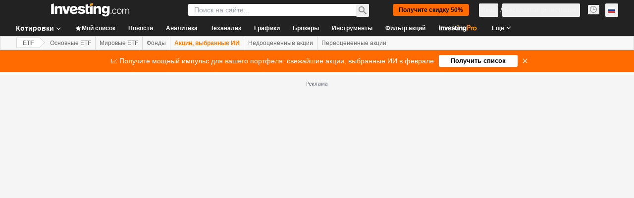

--- FILE ---
content_type: application/javascript
request_url: https://cdn.investing.com/x/ac63268/_next/static/chunks/5095.0efa1c7e0a3ed0f8.js
body_size: 7174
content:
(self.webpackChunk_N_E=self.webpackChunk_N_E||[]).push([[5095],{6915:(e,t,r)=>{"use strict";r.r(t),r.d(t,{default:()=>K});var n=r(37876),l=r(14232),a=r(74415),i=r(60332),s=r(24777),o=r(86886),c=r(72401),d=r(76355),u=r(43561),f=r(58695),m=r(56829),p=r(48030),h=r(15039),b=r.n(h),x=r(16542),y=function(e){return e.etfsPerformanceTitle="_etfs_performance_title",e.etfsPerformanceName="_etfs_performance_name",e.timePeriodYtd="_time_period_ytd",e.timePeriod3M="_time_period_3m",e.timePeriod1Y="_time_period_1y",e.timePeriod3Y="_time_period_3y",e.timePeriod5Y="_time_period_5y",e.timePeriod10Y="_time_period_10y",e.etfsPerformanceGrowth="_etfs_performance_growth",e.etfsPerformanceFundReturn="_etfs_performance_fund_return",e.etfsPerformanceCategoryRank="_etfs_performance_category_rank",e.etfsPerformancePercentileRank="_etfs_performance_percentile_rank",e}({});let v=e=>{let{title:t}=e,{t:r}=(0,x.A)();return(0,n.jsx)("div",{className:"flex w-full flex-col items-start gap-3.5 self-stretch",children:(0,n.jsx)("div",{className:"flex items-start gap-1.5",children:(0,n.jsx)("h3",{className:"font-sans-v2 text-xl font-bold leading-[24px] text-[#232526] sm:text-[24px]",children:r(t)})})})};var g=r(54374),_=r(44423),j=r(39719),w=r.n(j);let k=()=>{let{t:e}=(0,x.A)(),t="text-v2-black font-semibold text-xs leading-4 tracking-[0.2px] text-right rtl:text-right w-[15%]";return(0,n.jsx)("thead",{className:"relative border-collapse",children:(0,n.jsxs)("tr",{className:b()("relative h-[41px] after:absolute after:bottom-0 after:left-0 after:right-0 after:h-px after:bg-[#ECEDEF] hover:bg-secondary",w().performance),children:[(0,n.jsx)(_.M_,{className:"sticky left-0 min-w-[162px] bg-white pl-1.5 pr-4 text-left font-semibold text-v2-black md:bg-inherit",label:e(y.etfsPerformanceName),wrapperClassName:"!block md:!inline-flex"}),(0,n.jsx)(_.M_,{className:"".concat(t," min-w-[106px] whitespace-nowrap px-4"),label:e(y.timePeriodYtd),wrapperClassName:"!block md:!inline-flex"}),(0,n.jsx)(_.M_,{className:"".concat(t," min-w-[106px] whitespace-nowrap px-4"),label:e(y.timePeriod3M),wrapperClassName:"!block md:!inline-flex"}),(0,n.jsx)(_.M_,{className:"".concat(t," min-w-[123px] whitespace-nowrap px-4"),label:e(y.timePeriod1Y),wrapperClassName:"!block md:!inline-flex"}),(0,n.jsx)(_.M_,{className:"".concat(t," min-w-[122px] whitespace-nowrap px-4"),label:e(y.timePeriod3Y),wrapperClassName:"!block md:!inline-flex"}),(0,n.jsx)(_.M_,{className:"".concat(t," min-w-[137px] whitespace-nowrap px-4"),label:e(y.timePeriod5Y),wrapperClassName:"!block md:!inline-flex"}),(0,n.jsx)(_.M_,{className:"".concat(t," min-w-[137px] whitespace-nowrap !pl-4"),label:e(y.timePeriod10Y),wrapperClassName:"!block md:!inline-flex"})]})})};var N=r(71853),C=r(33332),P=r(87434);let O=e=>{let{value:t,isPercentage:r,isLast:l}=e,a=(0,N.B)(),i=null!=t,s=r&&i&&t>0,o=i?function(e){let t=arguments.length>1&&void 0!==arguments[1]?arguments[1]:"",r=arguments.length>2&&void 0!==arguments[2]&&arguments[2],n=arguments.length>3&&void 0!==arguments[3]?arguments[3]:0;return null!==e?"".concat(r?"+":"").concat(a.formatNumberToLocalString(Number(e),0,n)).concat(t):null}(t,r?"%":"",s,2*!!r):"-",c=null!=t?P.n[(0,C.v)(t)]:"";return(0,n.jsx)(n.Fragment,{children:(0,n.jsx)("td",{className:"min-w-[106px] whitespace-nowrap ".concat(l?"pl-4":"px-4"," text-right align-middle text-sm font-normal leading-5 ").concat(r?"".concat(c," font-semibold rtl:force-ltr"):"text-v2-black rtl:text-right"),children:o})})},A=e=>{var t;let{performance:r}=e,{t:l}=(0,x.A)(),a=["ytd","m3","y1","y3","y5","y10"],i="return"===r.performanceAssetName,s=null!=(t=({growthOf1000:y.etfsPerformanceGrowth,return:y.etfsPerformanceFundReturn,rankInCategory:y.etfsPerformanceCategoryRank,percentileInCategory:y.etfsPerformancePercentileRank})[r.performanceAssetName])?t:"";return(0,n.jsxs)("tr",{className:b()("relative h-[41px] after:absolute after:bottom-0 after:left-0 after:right-0 after:h-px after:bg-[#ECEDEF] hover:bg-secondary",w().performance),children:[(0,n.jsx)("td",{className:"sticky left-0 min-w-[142px] overflow-hidden text-ellipsis whitespace-nowrap bg-white pl-1.5 pr-4 text-left align-middle text-sm font-semibold leading-4 text-v2-black md:bg-inherit rtl:soft-ltr",dir:"auto",children:l(s)}),a.map((e,t)=>(0,n.jsx)(O,{value:(e=>{var t,n,l,a,i,s;switch(e){case"ytd":return null!=(t=r.ytd)?t:null;case"m3":return null!=(n=r.m3)?n:null;case"y1":return null!=(l=r.y1)?l:null;case"y3":return null!=(a=r.y3)?a:null;case"y5":return null!=(i=r.y5)?i:null;case"y10":return null!=(s=r.y10)?s:null;default:return null}})(e),isPercentage:i,isLast:t===a.length-1},e))]})},E=e=>{let{performances:t}=e,r=(0,l.useRef)(null),a=(0,l.useRef)(null);return(0,n.jsxs)("div",{className:"relative w-full",ref:r,children:[(0,n.jsx)("div",{className:"relative flex w-full flex-col items-start self-stretch overflow-x-auto no-scrollbar",ref:a,children:(0,n.jsxs)("table",{className:"freeze-column-w-1 w-full border-collapse overflow-x-auto text-xs leading-4",children:[(0,n.jsx)(k,{}),(0,n.jsx)("tbody",{children:null==t?void 0:t.map(e=>(0,n.jsx)(A,{performance:e},"".concat(e.performanceAssetName)))})]})}),(0,n.jsx)(g.A,{containerRef:r,scrollableContainerRef:a,startWithColumnNumber:2})]})},S=e=>{let{className:t}=e,{dataStore:{holdingsStore:{performances:r}}}=(0,m.P)(),l=r.performanceData,{t:a}=(0,x.A)();if(0!==l.length)return(0,n.jsxs)("div",{className:b()("flex flex-col gap-5",t),children:[(0,n.jsx)(v,{title:a(y.etfsPerformanceTitle)}),(0,n.jsx)(E,{performances:l})]})};var F=r(28917),M=r(67541),R=r(79453),D=r(92619),T=r(47455),L=r(18393),z=r(74018),I=r(75859),U=r(53797);let B={id:"etf-overview-holdings-table",tableFields:[R.Dz.Name,R.Dz.Symbol,R.Dz.Weight,R.Dz.FairValueUpside,R.Dz.Price,R.Dz.ChangeOneDayPercent,R.Dz.Shares],sortableFields:[R.Dz.Name,R.Dz.Symbol,R.Dz.Weight,R.Dz.FairValueUpside,R.Dz.Price,R.Dz.ChangeOneDayPercent,R.Dz.Shares],elements:{[R.Ji.MULTISELECT_CHECKBOX]:!0},horizontalScrollbar:!0,desktopFreezeColumnWidth:300,defaultSortingMethod:D.fv.descendingByWeight},H=e=>{var t;let{className:r}=e,{dataStore:{holdingsStore:l,instrumentStore:a}}=(0,m.P)(),{t:i}=(0,x.A)(),s=a.instrument,o=null==s||null==(t=s.base)?void 0:t.path,c=l.holdings.topHoldings;return(0,n.jsx)("div",{className:r,children:(0,n.jsx)(T.S,{assetsCollectionConfig:B,assetsCollection:c,header:(0,n.jsx)("h2",{className:"text-xl font-bold leading-7 md:text-3xl md:leading-8",children:(0,n.jsxs)(z.O,{href:(0,U.a)(o,"holdings"),className:"flex items-center hover:underline",children:[i(L.p.etfsHoldings),(0,n.jsx)(I.A,{className:"ml-1 mt-0.5 text-[#6A707C] ltr:-scale-x-100"})]})})})})};var V=r(76279),Y=r(663);let G=e=>{var t;let{className:r}=e,{dataStore:{etfStore:a}}=(0,m.P)(),{t:i}=(0,x.A)(),[s,o]=(0,l.useState)(!1),c=null==(t=a.instrument)?void 0:t.getKeyInfo();if(!c)return null;let d=null==c?void 0:c.slice(0,12),u=null==c?void 0:c.slice(12,24),f=null==c?void 0:c.slice(24,36),p=function(e){let t=Math.floor(e/2);return 1==e%2?t+1:t}(c.length),h=null==c?void 0:c.slice(0,p),y=null==c?void 0:c.slice(p);return(0,n.jsxs)("div",{className:"mb-5",children:[(0,n.jsx)("h3",{className:"mb-5 text-base font-semibold leading-6",children:i(Y.p.keyStatistics)}),(0,n.jsxs)("div",{className:b()("text-xs leading-4 sm:flex",r),children:[(0,n.jsx)(V.a,{dataPoints:d,className:"sm:mr-8 sm:hidden md:block",isOpen:s}),(0,n.jsxs)(n.Fragment,{children:[(0,n.jsx)("button",{className:b()("mt-6 h-10 w-full rounded border border-[#d9dcdf] shadow-invPro sm:hidden",{hidden:s}),onClick:()=>o(!0),children:i(Y.p.showAll)}),u.length>0&&(0,n.jsx)(V.a,{dataPoints:u,className:b()("sm:mr-8",s?"-mt-0.25":"hidden","sm:hidden md:block")})]}),(0,n.jsx)(V.a,{dataPoints:f,className:"".concat(s?"mt-3":"hidden"," sm:hidden md:block"),isOpen:s}),(0,n.jsx)(V.a,{dataPoints:h,className:"hidden sm:mr-8 sm:block md:hidden",isOpen:s}),(0,n.jsx)(V.a,{dataPoints:y,className:"hidden sm:block md:hidden",isOpen:s})]})]})};var W=r(99239),q=r(81817);let K=()=>{var e,t;let{dataStore:{pageInfoStore:r,signalsStore:l,instrumentStore:h}}=(0,m.P)(),b=r.isMobile,y=null==(t=h.instrument)||null==(e=t.base)?void 0:e.path,{t:v}=(0,x.A)(),g=(0,n.jsx)(W._,{header:(0,n.jsx)("h2",{className:"mb-5 inline-block text-xl font-bold leading-8 md:text-3xl md:leading-8",children:(0,n.jsxs)(z.O,{href:(0,U.a)(y,"technical"),className:"flex items-center hover:underline",children:[v(q.wF.TechnicalAnalysis),(0,n.jsx)(I.A,{className:"ml-1 mt-0.5 text-[#6A707C] ltr:-scale-x-100"})]})})});return(0,n.jsxs)(n.Fragment,{children:[(0,n.jsx)(i.A,{}),l.hasAssetSignal&&(0,n.jsx)(M.y,{}),(0,n.jsx)(a.Ad,{slot:"tnb_all_positions",customHeight:"104px",className:"!mt-6 md:hidden",doNotOverridePadding:!0}),(0,n.jsx)(d.c,{className:"mb-2.5"}),(0,n.jsx)(s.A,{}),(0,n.jsx)(u.T,{className:"mb-12 flex flex-col gap-5 md:hidden"}),(0,n.jsx)(G,{className:"mb-10"}),b&&(0,n.jsx)(a.Ad,{slot:"inst_box_1",label:"Advertisement",className:"mb-10",isMobile:!0,hideSkeleton:!0}),(0,n.jsx)(f.A,{className:"mb-10 md:mb-[60px]"}),(0,n.jsx)(c.f1,{className:"mb-10"}),g,(0,n.jsx)(S,{className:"mb-12 md:mb-16"}),(0,n.jsx)(H,{className:"mb-12 md:mb-16"}),(0,n.jsx)(p.S,{}),b&&(0,n.jsx)(a.Ad,{slot:"inst_box_3",label:"Advertisement",className:"mb-10",isMobile:!0,hideSkeleton:!0}),(0,n.jsx)(o.R,{className:"mt-12 md:mt-16"}),(0,n.jsx)(F.x,{})]})}},17012:(e,t,r)=>{"use strict";Object.defineProperty(t,"__esModule",{value:!0});var n=function(){function e(e,t){for(var r=0;r<t.length;r++){var n=t[r];n.enumerable=n.enumerable||!1,n.configurable=!0,"value"in n&&(n.writable=!0),Object.defineProperty(e,n.key,n)}}return function(t,r,n){return r&&e(t.prototype,r),n&&e(t,n),t}}(),l=function(e){return e&&e.__esModule?e:{default:e}}(r(14232)),a=r(39168),i=r(92968),s=function(e){if("function"!=typeof e&&null!==e)throw TypeError("Super expression must either be null or a function, not "+typeof e);function t(e){if(!(this instanceof t))throw TypeError("Cannot call a class as a function");var r=function(e,t){if(!e)throw ReferenceError("this hasn't been initialised - super() hasn't been called");return t&&("object"==typeof t||"function"==typeof t)?t:e}(this,(t.__proto__||Object.getPrototypeOf(t)).call(this,e));return r.state={},r}return t.prototype=Object.create(e&&e.prototype,{constructor:{value:t,enumerable:!1,writable:!0,configurable:!0}}),e&&(Object.setPrototypeOf?Object.setPrototypeOf(t,e):t.__proto__=e),n(t,[{key:"buildURI",value:function(){return a.buildURI.apply(void 0,arguments)}},{key:"componentDidMount",value:function(){var e=this.props,t=e.data,r=e.headers,n=e.separator,l=e.enclosingCharacter,a=e.uFEFF,i=e.target,s=e.specs,o=e.replace;this.state.page=window.open(this.buildURI(t,a,r,n,l),i,s,o)}},{key:"getWindow",value:function(){return this.state.page}},{key:"render",value:function(){return null}}]),t}(l.default.Component);s.defaultProps=Object.assign(i.defaultProps,{target:"_blank"}),s.propTypes=i.propTypes,t.default=s},18393:(e,t,r)=>{"use strict";r.d(t,{p:()=>n});var n=function(e){return e.etfsHoldingsTop10="_etfs_holdings_top_10",e.etfsHoldings="_etfs_holdings",e}({})},31003:(e,t,r)=>{"use strict";r.d(t,{A:()=>l});var n=r(14232);let l=function(e,t){var r=(0,n.useState)(null),l=r[0],a=r[1];return(0,n.useEffect)(function(){if(e.current&&"function"==typeof IntersectionObserver){var r=new IntersectionObserver(function(e){a(e[0])},t);return r.observe(e.current),function(){a(null),r.disconnect()}}return function(){}},[e.current,t.threshold,t.root,t.rootMargin]),l}},39168:(e,t)=>{"use strict";Object.defineProperty(t,"__esModule",{value:!0});var r="function"==typeof Symbol&&"symbol"==typeof Symbol.iterator?function(e){return typeof e}:function(e){return e&&"function"==typeof Symbol&&e.constructor===Symbol&&e!==Symbol.prototype?"symbol":typeof e};function n(e){if(!Array.isArray(e))return Array.from(e);for(var t=0,r=Array(e.length);t<e.length;t++)r[t]=e[t];return r}var l=t.isSafari=function(){return/^((?!chrome|android).)*safari/i.test(navigator.userAgent)},a=t.isJsons=function(e){return Array.isArray(e)&&e.every(function(e){return(void 0===e?"undefined":r(e))==="object"&&!(e instanceof Array)})},i=t.isArrays=function(e){return Array.isArray(e)&&e.every(function(e){return Array.isArray(e)})},s=t.jsonsHeaders=function(e){return Array.from(e.map(function(e){return Object.keys(e)}).reduce(function(e,t){return new Set([].concat(n(e),n(t)))},[]))},o=t.jsons2arrays=function(e,t){var r=t=t||s(e),l=t;return a(t)&&(r=t.map(function(e){return e.label}),l=t.map(function(e){return e.key})),[r].concat(n(e.map(function(e){return l.map(function(t){return c(t,e)})})))},c=t.getHeaderValue=function(e,t){var r=e.replace(/\[([^\]]+)]/g,".$1").split(".").reduce(function(e,t,r,n){var l=e[t];if(null!=l)return l;n.splice(1)},t);return void 0===r?e in t?t[e]:"":r},d=t.elementOrEmpty=function(e){return null==e?"":e},u=t.joiner=function(e){var t=arguments.length>1&&void 0!==arguments[1]?arguments[1]:",",r=arguments.length>2&&void 0!==arguments[2]?arguments[2]:'"';return e.filter(function(e){return e}).map(function(e){return e.map(function(e){return d(e)}).map(function(e){return""+r+e+r}).join(t)}).join("\n")},f=t.arrays2csv=function(e,t,r,l){return u(t?[t].concat(n(e)):e,r,l)},m=t.jsons2csv=function(e,t,r,n){return u(o(e,t),r,n)},p=t.string2csv=function(e,t,r,n){return t?t.join(r)+"\n"+e:e.replace(/"/g,'""')},h=t.toCSV=function(e,t,r,n){if(a(e))return m(e,t,r,n);if(i(e))return f(e,t,r,n);if("string"==typeof e)return p(e,t,r);throw TypeError('Data should be a "String", "Array of arrays" OR "Array of objects" ')};t.buildURI=function(e,t,r,n,a){var i=h(e,r,n,a),s=l()?"application/csv":"text/csv",o=new Blob([t?"\uFEFF":"",i],{type:s}),c="data:"+s+";charset=utf-8,"+(t?"\uFEFF":"")+i,d=window.URL||window.webkitURL;return void 0===d.createObjectURL?c:d.createObjectURL(o)}},39719:e=>{e.exports={performance:"PerformancesDataTable_performance__p1cnj","performance-second":"PerformancesDataTable_performance-second__gQrAx"}},47455:(e,t,r)=>{"use strict";r.d(t,{S:()=>s});var n=r(37876),l=r(52198),a=r(64874),i=r(79453);let s=e=>{let{assetsCollectionConfig:t,assetsCollection:r,header:s}=e;return r.collection.length>0?(t.tableFields.includes(i.Dz.FairValueUpside)&&(r.collection.some(e=>!e.id.startsWith("holding"))||(t.tableFields=t.tableFields.filter(e=>e!==i.Dz.FairValueUpside))),(0,n.jsx)(l.AH,{assetsCollectionConfig:t,assetsCollection:r,tableState:a.B.SUCCESS,header:s,classNameHeaderMap:{[i.Dz.Symbol]:"column-fade md:no-column-fade"},classNameCellMap:{[i.Dz.Symbol]:"column-fade md:no-column-fade"}},null==t?void 0:t.id)):null}},48030:(e,t,r)=>{"use strict";r.d(t,{S:()=>g});var n=r(37876),l=r(14232),a=r(15039),i=r.n(a),s=r(31003),o=r(75859),c=r(56829),d=r(16542),u=r(53797),f=r(11726),m=r(81817),p=r(28783),h=function(e){return e.industry="_Industry",e.sector="_Sector_new",e.employees="_Employees",e.market="_instr_instrument_market",e.showMore="_ReadMore",e.showLess="_SeeLess",e.equity_type="_overview_page_equity_type",e}({}),b=r(34688),x=r(66850),y=r(74018),v=r(38343);let g=()=>{var e,t,r,a,g,_,j,w,k,N,C,P,O,A;let[E,S]=(0,l.useState)(!1),[F,M]=(0,l.useState)(!1),{t:R}=(0,d.A)(),{dataStore:{instrumentStore:D,companyProfileStore:T}}=(0,c.P)(),{parser:L}=(0,b.A)(),{onCompanyProfileONScreen:z,onCompanyProfileLinkClick:I}={onCompanyProfileONScreen:()=>{(0,p.sF)(p.mO.GTM_EVENT,{GA_event_category:p.aw.COMPANY_PROFILE,GA_event_action:"view company profile component",event_name_cd:"company_profile_viewed",object:p.Xi.PAGE,action_cd:p._8.VIEW,product_feature:"company profile"})},onCompanyProfileLinkClick:e=>{(0,p.sF)(p.mO.GTM_EVENT,{GA_event_category:p.aw.COMPANY_PROFILE,GA_event_action:"click on a link on company_profile in instrument page",event_name_cd:"instrument_page_company_profile_click",object:p.Xi.LINK,action_cd:p._8.CLICK,product_feature:"company profile",event_cd_description1:"link target",event_cd_value1:e})}},U=(0,l.useRef)(null),B=(0,l.useRef)(null),[H,V]=(0,l.useState)(!1),Y=(0,s.A)(U,{rootMargin:"-100px"}),G=D.instrument,W=null==G||null==(e=G.base)?void 0:e.path,q=T.profile,K=null==q||null==(t=q.industry)?void 0:t.name,X=null==q||null==(r=q.sector)?void 0:r.name,J=(null==q||null==(a=q.market)?void 0:a.name)?null==q||null==(g=q.market)?void 0:g.name:null==G||null==(_=G.exchange)?void 0:_.marketName,Q=(null==q||null==(j=q.market)?void 0:j.link)?null==q||null==(w=q.market)?void 0:w.link:null==G||null==(k=G.exchange)?void 0:k.marketHref,$=R(E?h.showLess:h.showMore),Z=null==D||null==(C=D.instrument)||null==(N=C.base)?void 0:N.type,ee=(0,l.useCallback)(()=>{B.current&&V(B.current.scrollHeight>B.current.clientHeight)},[B]);(0,l.useEffect)(()=>{!F&&(null==Y?void 0:Y.isIntersecting)&&(z(),M(!0))},[null==Y?void 0:Y.isIntersecting]),(0,l.useEffect)(()=>{ee()},[ee,null==q?void 0:q.description,E]);let et=Z==v.Oi.Etf;if(!et||(null==T||null==(P=T.profile)?void 0:P.description))return(0,n.jsxs)("div",{className:"mb-10 border-[#E6E9EB] md:border-b md:pb-16",ref:U,children:[(0,n.jsx)("h2",{className:"text-xl font-bold leading-8 md:text-3xl",children:(0,n.jsxs)(y.O,{href:(0,u.a)(W,Z==v.Oi.Etf?"profile":"company-profile"),"data-test":"link-company-profile",className:"flex items-center hover:underline",onClick:()=>{var e;return I(null==G||null==(e=G.name)?void 0:e.fullName)},children:[(0,n.jsx)(f.tb,{defineSuffix:m.wF.CompanyProfileH3,instrument:G,dateParser:L}),(0,n.jsx)(o.A,{className:"ml-3 text-[#6A707C] ltr:-scale-x-100"})]})}),(0,n.jsxs)("div",{className:i()("mt-5 text-sm leading-6 md:grid md:grid-cols-[1fr_300px]",E?"":"md:grid-rows-[fit-content(0)]"),children:[(0,n.jsxs)("div",{className:i()("relative flex flex-col overflow-y-hidden border-r-[#e6e9eb] md:mr-8 md:border-r md:pr-8",E?"":"max-h-30 md:max-h-full"),children:[(0,n.jsx)("p",{ref:B,className:"flex-initial overflow-hidden text-ellipsis",children:null==q?void 0:q.description}),(0,n.jsx)("div",{className:"flex-none",children:(null==q?void 0:q.description)&&(H||E)&&(0,n.jsx)("button",{className:"font-semibold text-link hover:underline",onClick:()=>{I($),S(e=>!e)},children:$})})]}),(0,n.jsxs)("div",{className:"mt-6 font-semibold md:mt-0",children:[(0,n.jsxs)("div",{className:"flex justify-between border-b border-t border-[#E6E9EB] pb-2 pt-2 md:border-t-0 md:pt-0",children:[(0,n.jsx)("div",{className:"pr-3",children:R(h.industry)}),K&&!et?(0,n.jsx)(x.o,{href:null==q||null==(O=q.industry)?void 0:O.link,className:"text-right text-link hover:text-link hover:underline",onClick:()=>I(K),children:K}):"-"]}),(0,n.jsxs)("div",{className:"flex justify-between border-b border-[#E6E9EB] py-2",children:[(0,n.jsx)("div",{className:"pr-3",children:R(h.sector)}),X&&!et?(0,n.jsx)(x.o,{href:null==q||null==(A=q.sector)?void 0:A.link,className:"text-right text-link hover:text-link hover:underline",onClick:()=>I(X),children:X}):"-"]}),(null==q?void 0:q.employees)&&(0,n.jsxs)("div",{className:"flex justify-between border-b border-[#E6E9EB] py-2",children:[(0,n.jsx)("div",{className:"pr-3",children:R(h.employees)}),(0,n.jsx)("div",{className:"text-secondary",children:null==q?void 0:q.employees})]}),et&&(0,n.jsxs)("div",{className:"flex justify-between border-b border-[#E6E9EB] py-2",children:[(0,n.jsx)("div",{className:"pr-3",children:R(h.equity_type)}),(0,n.jsx)("div",{className:"text-secondary",children:null==Z?void 0:Z.toUpperCase()})]}),(0,n.jsxs)("div",{className:"flex justify-between pt-2",children:[(0,n.jsx)("div",{className:"pr-3",children:R(h.market)}),J?(0,n.jsx)("a",{href:Q,className:"text-right text-link hover:text-link hover:underline",onClick:()=>I(J),children:J}):"-"]})]})]})]})}},59505:(e,t,r)=>{"use strict";r.d(t,{j:()=>a});var n=Object.prototype.hasOwnProperty;function l(e,t,r){for(r of e.keys())if(a(r,t))return r}function a(e,t){var r,i,s;if(e===t)return!0;if(e&&t&&(r=e.constructor)===t.constructor){if(r===Date)return e.getTime()===t.getTime();if(r===RegExp)return e.toString()===t.toString();if(r===Array){if((i=e.length)===t.length)for(;i--&&a(e[i],t[i]););return -1===i}if(r===Set){if(e.size!==t.size)return!1;for(i of e)if((s=i)&&"object"==typeof s&&!(s=l(t,s))||!t.has(s))return!1;return!0}if(r===Map){if(e.size!==t.size)return!1;for(i of e)if((s=i[0])&&"object"==typeof s&&!(s=l(t,s))||!a(i[1],t.get(s)))return!1;return!0}if(r===ArrayBuffer)e=new Uint8Array(e),t=new Uint8Array(t);else if(r===DataView){if((i=e.byteLength)===t.byteLength)for(;i--&&e.getInt8(i)===t.getInt8(i););return -1===i}if(ArrayBuffer.isView(e)){if((i=e.byteLength)===t.byteLength)for(;i--&&e[i]===t[i];);return -1===i}if(!r||"object"==typeof e){for(r in i=0,e)if(n.call(e,r)&&++i&&!n.call(t,r)||!(r in t)||!a(e[r],t[r]))return!1;return Object.keys(t).length===i}}return e!=e&&t!=t}},67833:(e,t,r)=>{e.exports=r(99741)},88068:(e,t,r)=>{"use strict";Object.defineProperty(t,"__esModule",{value:!0});var n=Object.assign||function(e){for(var t=1;t<arguments.length;t++){var r=arguments[t];for(var n in r)Object.prototype.hasOwnProperty.call(r,n)&&(e[n]=r[n])}return e},l=function(){function e(e,t){for(var r=0;r<t.length;r++){var n=t[r];n.enumerable=n.enumerable||!1,n.configurable=!0,"value"in n&&(n.writable=!0),Object.defineProperty(e,n.key,n)}}return function(t,r,n){return r&&e(t.prototype,r),n&&e(t,n),t}}(),a=function(e){return e&&e.__esModule?e:{default:e}}(r(14232)),i=r(39168),s=r(92968),o=function(e){if("function"!=typeof e&&null!==e)throw TypeError("Super expression must either be null or a function, not "+typeof e);function t(e){if(!(this instanceof t))throw TypeError("Cannot call a class as a function");var r=function(e,t){if(!e)throw ReferenceError("this hasn't been initialised - super() hasn't been called");return t&&("object"==typeof t||"function"==typeof t)?t:e}(this,(t.__proto__||Object.getPrototypeOf(t)).call(this,e));return r.buildURI=r.buildURI.bind(r),r}return t.prototype=Object.create(e&&e.prototype,{constructor:{value:t,enumerable:!1,writable:!0,configurable:!0}}),e&&(Object.setPrototypeOf?Object.setPrototypeOf(t,e):t.__proto__=e),l(t,[{key:"buildURI",value:function(){return i.buildURI.apply(void 0,arguments)}},{key:"handleLegacy",value:function(e){var t=arguments.length>1&&void 0!==arguments[1]&&arguments[1];if(window.navigator.msSaveOrOpenBlob){e.preventDefault();var r=this.props,n=r.data,l=r.headers,a=r.separator,s=r.filename,o=r.enclosingCharacter,c=r.uFEFF,d=t&&"function"==typeof n?n():n,u=new Blob([c?"\uFEFF":"",(0,i.toCSV)(d,l,a,o)]);return window.navigator.msSaveBlob(u,s),!1}}},{key:"handleAsyncClick",value:function(e){var t=this;this.props.onClick(e,function(r){if(!1===r)return void e.preventDefault();t.handleLegacy(e,!0)})}},{key:"handleSyncClick",value:function(e){if(!1===this.props.onClick(e))return void e.preventDefault();this.handleLegacy(e)}},{key:"handleClick",value:function(){var e=this;return function(t){if("function"==typeof e.props.onClick)return e.props.asyncOnClick?e.handleAsyncClick(t):e.handleSyncClick(t);e.handleLegacy(t)}}},{key:"render",value:function(){var e=this,t=this.props,r=t.data,l=t.headers,i=t.separator,s=t.filename,o=t.uFEFF,c=t.children,d=(t.onClick,t.asyncOnClick,t.enclosingCharacter),u=function(e,t){var r={};for(var n in e)!(t.indexOf(n)>=0)&&Object.prototype.hasOwnProperty.call(e,n)&&(r[n]=e[n]);return r}(t,["data","headers","separator","filename","uFEFF","children","onClick","asyncOnClick","enclosingCharacter"]),f="undefined"==typeof window?"":this.buildURI(r,o,l,i,d);return a.default.createElement("a",n({download:s},u,{ref:function(t){return e.link=t},target:"_self",href:f,onClick:this.handleClick()}),c)}}]),t}(a.default.Component);o.defaultProps=s.defaultProps,o.propTypes=s.propTypes,t.default=o},92968:(e,t,r)=>{"use strict";Object.defineProperty(t,"__esModule",{value:!0}),t.PropsNotForwarded=t.defaultProps=t.propTypes=void 0,function(e){e&&e.__esModule}(r(14232));var n=r(95062);t.propTypes={data:(0,n.oneOfType)([n.string,n.array,n.func]).isRequired,headers:n.array,target:n.string,separator:n.string,filename:n.string,uFEFF:n.bool,onClick:n.func,asyncOnClick:n.bool,enclosingCharacter:n.string},t.defaultProps={separator:",",filename:"generatedBy_react-csv.csv",uFEFF:!0,asyncOnClick:!1,enclosingCharacter:'"'},t.PropsNotForwarded=["data","headers"]},99741:(e,t,r)=>{"use strict";t.CSVLink=void 0;var n=a(r(17012)),l=a(r(88068));function a(e){return e&&e.__esModule?e:{default:e}}n.default,t.CSVLink=l.default}}]);

--- FILE ---
content_type: application/javascript
request_url: https://promos.investing.com/eu-a4flkt7l2b/z9gd/9a63d23b-49c1-4335-b698-e7f3ab10af6c/ru.investing.com/jsonp/z?cb=1769975502803&callback=__dgo9ufnehpyspj
body_size: 712
content:
__dgo9ufnehpyspj({"success":true,"da":"bg*br*al|Apple%bt*bm*bs*cb*bu*dl$0^j~m|131.0.0.0%v~d~f~primarySoftwareType|Robot%s~r~dg*e~b~dq*z|Blink%cn*ds*ba*ch*cc*n|Chrome%t~bl*ac~aa~g~y|macOS%ce*ah~bq*bd~dd*cq$0^cl*df*bp*ad|Desktop%bh*c~dc*dn*bi*ae~ci*cx*p~bk*de*bc*i~h|10.15.7%cd*w~cu*ck*l~u~partialIdentification*af~bz*db*ab*q~a*cp$0^dh*k|Apple%cr*ag|-","ts":1769975503653.0,"geo":{"country_code":"US","region_code":"OH","city":"Columbus","ip":"18.217.164.58","latitude":39.9625,"longitude":-83.0061,"time_zone":"America/New_York","region_name":"Ohio","continent_code":"NA","country_name":"United States","metro_code":535,"continent_name":"North America","zipcode":"43215"},"rand":709713});